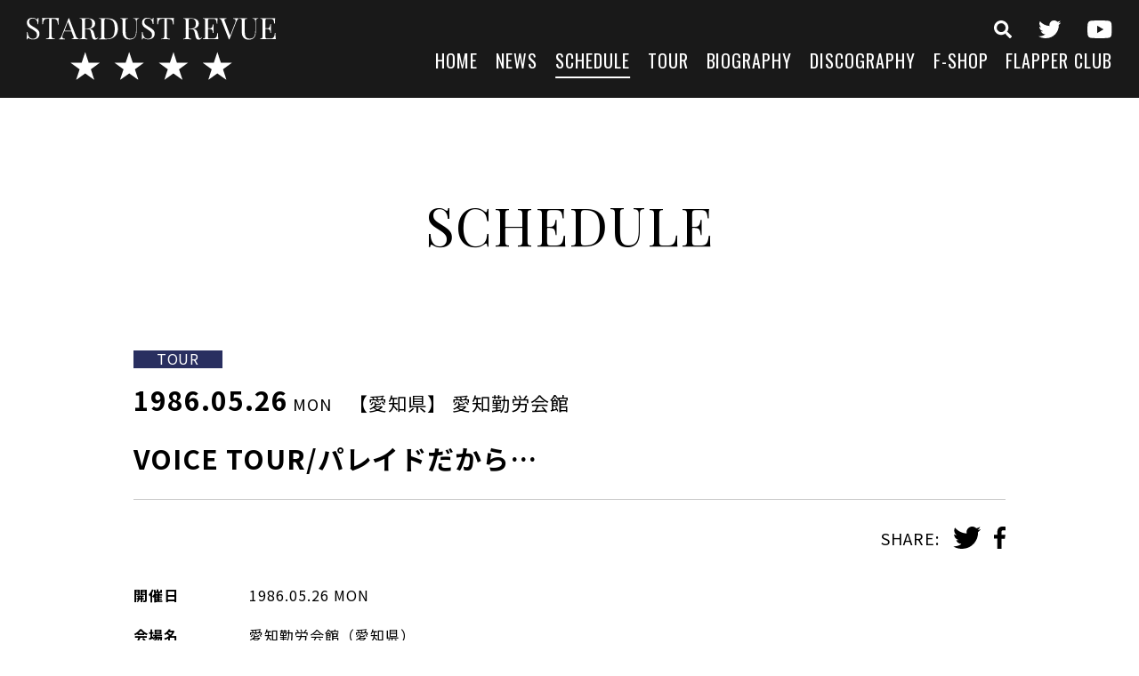

--- FILE ---
content_type: text/html; charset=UTF-8
request_url: https://s-d-r.jp/schedule/voice-tour-%E3%83%91%E3%83%AC%E3%82%A4%E3%83%89%E3%81%A0%E3%81%8B%E3%82%89-16/
body_size: 7368
content:
<!DOCTYPE html>
<html lang="ja">
<head>
<meta charset="UTF-8">
<meta http-equiv="X-UA-Compatible" content="IE=Edge">
<meta name="viewport" content="width=device-width,initial-scale=1">
<meta name="format-detection" content="telephone=no">


<link rel="icon" href="https://s-d-r.jp/wp-content/themes/stardustrevue/img/favicon.ico">
<link rel="apple-touch-icon" sizes="180x180" href="https://s-d-r.jp/wp-content/themes/stardustrevue/img/apple-touch-icon.png">
<link href="https://fonts.googleapis.com/css?family=Noto+Sans+JP:400,700|Oswald|Playfair+Display&display=swap&subset=japanese" rel="stylesheet">
<link rel="stylesheet" type="text/css" media="all" href="https://s-d-r.jp/wp-content/themes/stardustrevue/style.css">
<link rel="stylesheet" type="text/css" media="all" href="https://s-d-r.jp/wp-content/themes/stardustrevue/css/slick.css">
<link rel="stylesheet" type="text/css" media="all" href="https://s-d-r.jp/wp-content/themes/stardustrevue/css/scroll-hint.css">
<link rel="stylesheet" type="text/css" media="all" href="https://s-d-r.jp/wp-content/themes/stardustrevue/css/modaal.min.css">
<link rel="stylesheet" type="text/css" media="all" href="https://s-d-r.jp/wp-content/themes/stardustrevue/css/common.css">

<meta name='robots' content='index, follow, max-image-preview:large, max-snippet:-1, max-video-preview:-1' />

	<!-- This site is optimized with the Yoast SEO plugin v26.6 - https://yoast.com/wordpress/plugins/seo/ -->
	<title>VOICE TOUR/パレイドだから… - スターダスト☆レビュー オフィシャルサイト</title>
	<meta name="description" content="スターダスト☆レビュー オフィシャルサイト のSCHEDULE、「 VOICE TOUR/パレイドだから… 」です。" />
	<link rel="canonical" href="https://s-d-r.jp/schedule/voice-tour-パレイドだから-16/" />
	<meta property="og:locale" content="ja_JP" />
	<meta property="og:type" content="article" />
	<meta property="og:title" content="VOICE TOUR/パレイドだから… - スターダスト☆レビュー オフィシャルサイト" />
	<meta property="og:description" content="スターダスト☆レビュー オフィシャルサイト のSCHEDULE、「 VOICE TOUR/パレイドだから… 」です。" />
	<meta property="og:url" content="https://s-d-r.jp/schedule/voice-tour-パレイドだから-16/" />
	<meta property="og:site_name" content="スターダスト☆レビュー オフィシャルサイト" />
	<meta property="og:image" content="https://s-d-r.jp/wp-content/uploads/headimg_20240214-2.jpg" />
	<meta property="og:image:width" content="1920" />
	<meta property="og:image:height" content="1080" />
	<meta property="og:image:type" content="image/jpeg" />
	<meta name="twitter:card" content="summary_large_image" />
	<script type="application/ld+json" class="yoast-schema-graph">{"@context":"https://schema.org","@graph":[{"@type":"WebPage","@id":"https://s-d-r.jp/schedule/voice-tour-%e3%83%91%e3%83%ac%e3%82%a4%e3%83%89%e3%81%a0%e3%81%8b%e3%82%89-16/","url":"https://s-d-r.jp/schedule/voice-tour-%e3%83%91%e3%83%ac%e3%82%a4%e3%83%89%e3%81%a0%e3%81%8b%e3%82%89-16/","name":"VOICE TOUR/パレイドだから… - スターダスト☆レビュー オフィシャルサイト","isPartOf":{"@id":"https://s-d-r.jp/#website"},"datePublished":"1986-05-25T15:00:00+00:00","description":"スターダスト☆レビュー オフィシャルサイト のSCHEDULE、「 VOICE TOUR/パレイドだから… 」です。","breadcrumb":{"@id":"https://s-d-r.jp/schedule/voice-tour-%e3%83%91%e3%83%ac%e3%82%a4%e3%83%89%e3%81%a0%e3%81%8b%e3%82%89-16/#breadcrumb"},"inLanguage":"ja","potentialAction":[{"@type":"ReadAction","target":["https://s-d-r.jp/schedule/voice-tour-%e3%83%91%e3%83%ac%e3%82%a4%e3%83%89%e3%81%a0%e3%81%8b%e3%82%89-16/"]}]},{"@type":"BreadcrumbList","@id":"https://s-d-r.jp/schedule/voice-tour-%e3%83%91%e3%83%ac%e3%82%a4%e3%83%89%e3%81%a0%e3%81%8b%e3%82%89-16/#breadcrumb","itemListElement":[{"@type":"ListItem","position":1,"name":"ホーム","item":"https://s-d-r.jp/"},{"@type":"ListItem","position":2,"name":"SCHEDULE","item":"https://s-d-r.jp/schedule/"},{"@type":"ListItem","position":3,"name":"VOICE TOUR/パレイドだから…"}]},{"@type":"WebSite","@id":"https://s-d-r.jp/#website","url":"https://s-d-r.jp/","name":"スターダスト☆レビュー オフィシャルサイト","description":"Just another WordPress site","potentialAction":[{"@type":"SearchAction","target":{"@type":"EntryPoint","urlTemplate":"https://s-d-r.jp/?s={search_term_string}"},"query-input":{"@type":"PropertyValueSpecification","valueRequired":true,"valueName":"search_term_string"}}],"inLanguage":"ja"}]}</script>
	<!-- / Yoast SEO plugin. -->


<link rel="alternate" type="application/rss+xml" title="スターダスト☆レビュー オフィシャルサイト &raquo; VOICE TOUR/パレイドだから… のコメントのフィード" href="https://s-d-r.jp/schedule/voice-tour-%e3%83%91%e3%83%ac%e3%82%a4%e3%83%89%e3%81%a0%e3%81%8b%e3%82%89-16/feed/" />
<link rel="alternate" title="oEmbed (JSON)" type="application/json+oembed" href="https://s-d-r.jp/wp-json/oembed/1.0/embed?url=https%3A%2F%2Fs-d-r.jp%2Fschedule%2Fvoice-tour-%25e3%2583%2591%25e3%2583%25ac%25e3%2582%25a4%25e3%2583%2589%25e3%2581%25a0%25e3%2581%258b%25e3%2582%2589-16%2F" />
<link rel="alternate" title="oEmbed (XML)" type="text/xml+oembed" href="https://s-d-r.jp/wp-json/oembed/1.0/embed?url=https%3A%2F%2Fs-d-r.jp%2Fschedule%2Fvoice-tour-%25e3%2583%2591%25e3%2583%25ac%25e3%2582%25a4%25e3%2583%2589%25e3%2581%25a0%25e3%2581%258b%25e3%2582%2589-16%2F&#038;format=xml" />
		<!-- This site uses the Google Analytics by ExactMetrics plugin v8.11.0 - Using Analytics tracking - https://www.exactmetrics.com/ -->
		<!-- Note: ExactMetrics is not currently configured on this site. The site owner needs to authenticate with Google Analytics in the ExactMetrics settings panel. -->
					<!-- No tracking code set -->
				<!-- / Google Analytics by ExactMetrics -->
		<style id='wp-img-auto-sizes-contain-inline-css' type='text/css'>
img:is([sizes=auto i],[sizes^="auto," i]){contain-intrinsic-size:3000px 1500px}
/*# sourceURL=wp-img-auto-sizes-contain-inline-css */
</style>
<style id='wp-emoji-styles-inline-css' type='text/css'>

	img.wp-smiley, img.emoji {
		display: inline !important;
		border: none !important;
		box-shadow: none !important;
		height: 1em !important;
		width: 1em !important;
		margin: 0 0.07em !important;
		vertical-align: -0.1em !important;
		background: none !important;
		padding: 0 !important;
	}
/*# sourceURL=wp-emoji-styles-inline-css */
</style>
<style id='wp-block-library-inline-css' type='text/css'>
:root{--wp-block-synced-color:#7a00df;--wp-block-synced-color--rgb:122,0,223;--wp-bound-block-color:var(--wp-block-synced-color);--wp-editor-canvas-background:#ddd;--wp-admin-theme-color:#007cba;--wp-admin-theme-color--rgb:0,124,186;--wp-admin-theme-color-darker-10:#006ba1;--wp-admin-theme-color-darker-10--rgb:0,107,160.5;--wp-admin-theme-color-darker-20:#005a87;--wp-admin-theme-color-darker-20--rgb:0,90,135;--wp-admin-border-width-focus:2px}@media (min-resolution:192dpi){:root{--wp-admin-border-width-focus:1.5px}}.wp-element-button{cursor:pointer}:root .has-very-light-gray-background-color{background-color:#eee}:root .has-very-dark-gray-background-color{background-color:#313131}:root .has-very-light-gray-color{color:#eee}:root .has-very-dark-gray-color{color:#313131}:root .has-vivid-green-cyan-to-vivid-cyan-blue-gradient-background{background:linear-gradient(135deg,#00d084,#0693e3)}:root .has-purple-crush-gradient-background{background:linear-gradient(135deg,#34e2e4,#4721fb 50%,#ab1dfe)}:root .has-hazy-dawn-gradient-background{background:linear-gradient(135deg,#faaca8,#dad0ec)}:root .has-subdued-olive-gradient-background{background:linear-gradient(135deg,#fafae1,#67a671)}:root .has-atomic-cream-gradient-background{background:linear-gradient(135deg,#fdd79a,#004a59)}:root .has-nightshade-gradient-background{background:linear-gradient(135deg,#330968,#31cdcf)}:root .has-midnight-gradient-background{background:linear-gradient(135deg,#020381,#2874fc)}:root{--wp--preset--font-size--normal:16px;--wp--preset--font-size--huge:42px}.has-regular-font-size{font-size:1em}.has-larger-font-size{font-size:2.625em}.has-normal-font-size{font-size:var(--wp--preset--font-size--normal)}.has-huge-font-size{font-size:var(--wp--preset--font-size--huge)}.has-text-align-center{text-align:center}.has-text-align-left{text-align:left}.has-text-align-right{text-align:right}.has-fit-text{white-space:nowrap!important}#end-resizable-editor-section{display:none}.aligncenter{clear:both}.items-justified-left{justify-content:flex-start}.items-justified-center{justify-content:center}.items-justified-right{justify-content:flex-end}.items-justified-space-between{justify-content:space-between}.screen-reader-text{border:0;clip-path:inset(50%);height:1px;margin:-1px;overflow:hidden;padding:0;position:absolute;width:1px;word-wrap:normal!important}.screen-reader-text:focus{background-color:#ddd;clip-path:none;color:#444;display:block;font-size:1em;height:auto;left:5px;line-height:normal;padding:15px 23px 14px;text-decoration:none;top:5px;width:auto;z-index:100000}html :where(.has-border-color){border-style:solid}html :where([style*=border-top-color]){border-top-style:solid}html :where([style*=border-right-color]){border-right-style:solid}html :where([style*=border-bottom-color]){border-bottom-style:solid}html :where([style*=border-left-color]){border-left-style:solid}html :where([style*=border-width]){border-style:solid}html :where([style*=border-top-width]){border-top-style:solid}html :where([style*=border-right-width]){border-right-style:solid}html :where([style*=border-bottom-width]){border-bottom-style:solid}html :where([style*=border-left-width]){border-left-style:solid}html :where(img[class*=wp-image-]){height:auto;max-width:100%}:where(figure){margin:0 0 1em}html :where(.is-position-sticky){--wp-admin--admin-bar--position-offset:var(--wp-admin--admin-bar--height,0px)}@media screen and (max-width:600px){html :where(.is-position-sticky){--wp-admin--admin-bar--position-offset:0px}}
/*wp_block_styles_on_demand_placeholder:696dc84e6dc50*/
/*# sourceURL=wp-block-library-inline-css */
</style>
<style id='classic-theme-styles-inline-css' type='text/css'>
/*! This file is auto-generated */
.wp-block-button__link{color:#fff;background-color:#32373c;border-radius:9999px;box-shadow:none;text-decoration:none;padding:calc(.667em + 2px) calc(1.333em + 2px);font-size:1.125em}.wp-block-file__button{background:#32373c;color:#fff;text-decoration:none}
/*# sourceURL=/wp-includes/css/classic-themes.min.css */
</style>
<link rel='stylesheet' id='wp-members-css' href='https://s-d-r.jp/wp-content/plugins/wp-members/assets/css/forms/generic-no-float.min.css?ver=3.5.5.1' type='text/css' media='all' />
<link rel="https://api.w.org/" href="https://s-d-r.jp/wp-json/" /><link rel="EditURI" type="application/rsd+xml" title="RSD" href="https://s-d-r.jp/xmlrpc.php?rsd" />
<meta name="generator" content="WordPress 6.9" />
<link rel='shortlink' href='https://s-d-r.jp/?p=5658' />

</head>

<body data-rsssl=1 class="wp-singular schedule-template-default single single-schedule postid-5658 wp-theme-stardustrevue">

<header class="l-header">
<div class="l-header__left">
<div class="site-logo"><a href="https://s-d-r.jp/" class="site-logo__link"><img src="https://s-d-r.jp/wp-content/themes/stardustrevue/img/logo-site-wht.svg" class="site-logo__img" alt="スターダスト☆レビュー オフィシャルサイト" /></a></div>
<div class="gnavi-btn"><span></span><span></span><span></span></div>
</div><!--/l-header__left-->
<div class="l-header__right l-gnavi">


<div class="l-gnavi__inner">
<div class="site-logo forSP"><a href="https://s-d-r.jp/" class="site-logo__link"><img src="https://s-d-r.jp/wp-content/themes/stardustrevue/img/logo-site-wht.svg" class="site-logo__img" alt="スターダスト☆レビュー オフィシャルサイト" /></a></div>

<ul class="icon-menu icon-menu--header">
<li class="icon-menu__item icon-menu__item--search"><a href="https://s-d-r.jp/search-top/" class="icon-menu__link"><img src="https://s-d-r.jp/wp-content/themes/stardustrevue/img/icon-search.svg" class="icon-menu__img" alt="検索"></a></li>
<li class="icon-menu__item icon-menu__item--twitter"><a href="https://twitter.com/stardustrevuech" class="icon-menu__link" target="_blank" rel="noopener"><img src="https://s-d-r.jp/wp-content/themes/stardustrevue/img/icon-twitter-wht.svg" class="icon-menu__img" alt="twitter" /></a></li>
<li class="icon-menu__item icon-menu__item--youtube"><a href="https://www.youtube.com/channel/UCrSynRosDArm5c25ESmVm4A" class="icon-menu__link" target="_blank" rel="noopener"><img src="https://s-d-r.jp/wp-content/themes/stardustrevue/img/icon-youtube-wht.svg" class="icon-menu__img" alt="youtube" /></a></li>
</ul>

<nav>
<ul class="header-menu">
<li class="header-menu__item"><a href="https://s-d-r.jp/" class="header-menu__link">HOME</a></li>
<li class="header-menu__item"><a href="https://s-d-r.jp/news/" class="header-menu__link">NEWS</a></li>
<li class="header-menu__item"><a href="https://s-d-r.jp/schedule/" class="header-menu__link is-active">SCHEDULE</a></li>
<li class="header-menu__item"><a href="https://s-d-r.jp/tour/" class="header-menu__link">TOUR</a></li>
<li class="header-menu__item"><a href="https://s-d-r.jp/biography/" class="header-menu__link">BIOGRAPHY</a></li>
<li class="header-menu__item"><a href="https://s-d-r.jp/discography/" class="header-menu__link">DISCOGRAPHY</a></li>
<li class="header-menu__item"><a href="https://s-d-r.stores.jp/" class="header-menu__link" target="_blank" rel="noopener">F-SHOP</a></li>
<li class="header-menu__item"><a href="https://s-d-r.jp/flapper-club/" class="header-menu__link">FLAPPER CLUB</a></li>
</ul>
</nav>

</div><!--/l-gnavi__inner-->
</div><!--/l-header__right-->
</header><!--/l-header-->
<div class="l-contents">
<main class="l-main">


<section class="l-section fadeIn">
<h1 class="section-title">SCHEDULE</h1>


<div class="l-section-box">
<article class="schedule-detail">

	<div class="schedule-detail__header">
		
				<div class="schedule-category-wrapper">
						<span class="schedule-category schedule-category--tour">TOUR</span>
					</div>
		
		<span class="schedule-detail__date">1986.05.26<span class="schedule-week schedule-week--small schedule-week--mon">MON</span></span>
		<span class="schedule-detail__location">
			【愛知県】			愛知勤労会館		</span>
		<h2 class="schedule-detail__title">VOICE TOUR/パレイドだから…</h2>

		<dl class="post-share">
			<dt class="post-share__label">SHARE:</dt>
			<dd class="post-share__content">
				<ul class="post-share-list">
<li class="post-share-list__item"><a onClick="window.open(encodeURI(decodeURI(this.href)), 'tweetwindow', 'width=650, height=470, personalbar=0, toolbar=0, scrollbars=1, sizable=1'); return false;" href="https://twitter.com/share?text=VOICE+TOUR%2F%E3%83%91%E3%83%AC%E3%82%A4%E3%83%89%E3%81%A0%E3%81%8B%E3%82%89%E2%80%A6&url=https://s-d-r.jp/schedule/voice-tour-%e3%83%91%e3%83%ac%e3%82%a4%e3%83%89%e3%81%a0%e3%81%8b%e3%82%89-16/" class="post-share-list__link"><img src="https://s-d-r.jp/wp-content/themes/stardustrevue/img/icon-twitter.svg" class="post-share-list__img" alt="twitter" /></a></li>
<li class="post-share-list__item"><a onClick="window.open(encodeURI(decodeURI(this.href)), 'tweetwindow', 'width=650, height=470, personalbar=0, toolbar=0, scrollbars=1, sizable=1'); return false;" href="https://www.facebook.com/sharer/sharer.php?u=https://s-d-r.jp/schedule/voice-tour-%e3%83%91%e3%83%ac%e3%82%a4%e3%83%89%e3%81%a0%e3%81%8b%e3%82%89-16/" class="post-share-list__link"><img src="https://s-d-r.jp/wp-content/themes/stardustrevue/img/icon-facebook.svg" class="post-share-list__img" alt="facebook" /></a></li>
</ul>			</dd>
		</dl>
	</div><!--/schedule-detail__header-->

	<div class="schedule-detail__body">
		<dl class="schedule-detail__summary">

					<dt class="schedule-detail__summary__label">開催日</dt>
			<dd class="schedule-detail__summary__content">1986.05.26<span class="schedule-week schedule-week--mon">MON</span></dd>
		
					<dt class="schedule-detail__summary__label">会場名</dt>
			<dd class="schedule-detail__summary__content">愛知勤労会館（愛知県）</dd>
		
		
		
		
			
		
		
		
		</dl>

		<p>【開催日】1986年05月26日</p>
<p>【会場】愛知勤労会館</p>
<p>VOICE TOUR/パレイドだから…</p>

	</div><!--/schedule-detail__body-->

</article><!--/schedule-detail-->

<div class="pagenavi-wrapper">
	<ul class="pagenavi-list">
		<li class="pagenavi-list__item"><a class="pagenavi-list__link pagenavi-list__link--back" href="https://s-d-r.jp/schedule/">BACK TO LIST</a></li>
	</ul>
</div>
</div><!--/l-section-box-->


</section><!--/l-section-->


</main><!--/l-main-->

<div class="l-contents-bottom">

<ul class="contents-banner">
<li class="contents-banner__item">
<a href="https://s-d-r.jp/news/%e7%be%a9%e6%8f%b4%e9%87%91%e6%b4%bb%e5%8b%95%e3%81%ab%e3%81%94%e5%8d%94%e5%8a%9b%e9%a0%82%e3%81%8d%e3%81%be%e3%81%97%e3%81%9f%e3%83%95%e3%82%a1%e3%83%b3%e3%81%ae%e7%9a%86%e6%a7%98%e3%81%b8/" class="contents-banner__link">
<img src="https://s-d-r.jp/wp-content/uploads/contents-banner01.jpg" alt="" class="contents-banner__img" />
</a>
</li>
<li class="contents-banner__item">
<a href="https://s-d-r.stores.jp/" class="contents-banner__link" target="_blank" rel="noopener">
<img src="https://s-d-r.jp/wp-content/uploads/contents-banner02.jpg" alt="" class="contents-banner__img" />
</a>
</li>
<li class="contents-banner__item">
<a href=" https://s-d-r.jp/ライブにご来場される皆様へ/ " class="contents-banner__link">
<img src="https://s-d-r.jp/wp-content/uploads/contents-banner03.jpg" alt="" class="contents-banner__img" />
</a>
</li>
<li class="contents-banner__item">
<a href="https://www.youtube.com/channel/UCrSynRosDArm5c25ESmVm4A" class="contents-banner__link" target="_blank" rel="noopener">
<img src="https://s-d-r.jp/wp-content/uploads/contents-banner04.jpg" alt="" class="contents-banner__img" />
</a>
</li>
</ul><!--/mv-banner-list-->

</div><!--l-contents-bottom-->

</div><!--/l-contents-->

<footer class="l-footer">

<ul class="icon-menu icon-menu--footer">
<li class="icon-menu__item icon-menu__item--search"><a href="https://s-d-r.jp/search-top/" class="icon-menu__link"><img src="https://s-d-r.jp/wp-content/themes/stardustrevue/img/icon-search.svg" class="icon-menu__img" alt="検索"></a></li>
<li class="icon-menu__item icon-menu__item--twitter"><a href="https://twitter.com/stardustrevuech" class="icon-menu__link" target="_blank" rel="noopener"><img src="https://s-d-r.jp/wp-content/themes/stardustrevue/img/icon-twitter-wht.svg" class="icon-menu__img" alt="twitter" /></a></li>
<li class="icon-menu__item icon-menu__item--youtube"><a href="https://www.youtube.com/channel/UCrSynRosDArm5c25ESmVm4A" class="icon-menu__link" target="_blank" rel="noopener"><img src="https://s-d-r.jp/wp-content/themes/stardustrevue/img/icon-youtube-wht.svg" class="icon-menu__img" alt="youtube" /></a></li>
</ul>

<ul class="footer-menu">
<li class="footer-menu__item"><a href="https://s-d-r.jp/" class="footer-menu__link">HOME</a></li>
<li class="footer-menu__item"><a href="https://s-d-r.jp/news/" class="footer-menu__link">NEWS</a></li>
<li class="footer-menu__item"><a href="https://s-d-r.jp/schedule/" class="footer-menu__link">SCHEDULE</a></li>
<li class="footer-menu__item"><a href="https://s-d-r.jp/tour/" class="footer-menu__link">TOUR</a></li>
<li class="footer-menu__item"><a href="https://s-d-r.jp/biography/" class="footer-menu__link">BIOGRAPHY</a></li>
<li class="footer-menu__item"><a href="https://s-d-r.jp/discography/" class="footer-menu__link">DISCOGRAPHY</a></li>
<li class="footer-menu__item"><a href="https://s-d-r.stores.jp/" class="footer-menu__link" target="_blank" rel="noopener">F-SHOP</a></li>
<li class="footer-menu__item"><a href="https://s-d-r.jp/flapper-club/" class="footer-menu__link">FLAPPER CLUB</a></li>
</ul>

<ul class="footer-sub-menu">
<li class="footer-sub-menu__item"><a href="https://s-d-r.jp/contact/" class="footer-sub-menu__link">お問い合わせ</a></li>
<li class="footer-sub-menu__item"><a href="https://s-d-r.jp/sitepolicy/" class="footer-sub-menu__link">サイトポリシー</a></li>
<li class="footer-sub-menu__item"><a href="https://s-d-r.jp/privacypolicy/" class="footer-sub-menu__link">プライバシーポリシー</a></li>
</ul>

<p class="copyright">&copy;&nbsp;Rhapsody All Rights Reserved.</p>
</footer><!--/l-footer-->

<script src="https://s-d-r.jp/wp-content/themes/stardustrevue/js/common.js"></script>

<script type="speculationrules">
{"prefetch":[{"source":"document","where":{"and":[{"href_matches":"/*"},{"not":{"href_matches":["/wp-*.php","/wp-admin/*","/wp-content/uploads/*","/wp-content/*","/wp-content/plugins/*","/wp-content/themes/stardustrevue/*","/*\\?(.+)"]}},{"not":{"selector_matches":"a[rel~=\"nofollow\"]"}},{"not":{"selector_matches":".no-prefetch, .no-prefetch a"}}]},"eagerness":"conservative"}]}
</script>
<script id="wp-emoji-settings" type="application/json">
{"baseUrl":"https://s.w.org/images/core/emoji/17.0.2/72x72/","ext":".png","svgUrl":"https://s.w.org/images/core/emoji/17.0.2/svg/","svgExt":".svg","source":{"concatemoji":"https://s-d-r.jp/wp-includes/js/wp-emoji-release.min.js?ver=6.9"}}
</script>
<script type="module">
/* <![CDATA[ */
/*! This file is auto-generated */
const a=JSON.parse(document.getElementById("wp-emoji-settings").textContent),o=(window._wpemojiSettings=a,"wpEmojiSettingsSupports"),s=["flag","emoji"];function i(e){try{var t={supportTests:e,timestamp:(new Date).valueOf()};sessionStorage.setItem(o,JSON.stringify(t))}catch(e){}}function c(e,t,n){e.clearRect(0,0,e.canvas.width,e.canvas.height),e.fillText(t,0,0);t=new Uint32Array(e.getImageData(0,0,e.canvas.width,e.canvas.height).data);e.clearRect(0,0,e.canvas.width,e.canvas.height),e.fillText(n,0,0);const a=new Uint32Array(e.getImageData(0,0,e.canvas.width,e.canvas.height).data);return t.every((e,t)=>e===a[t])}function p(e,t){e.clearRect(0,0,e.canvas.width,e.canvas.height),e.fillText(t,0,0);var n=e.getImageData(16,16,1,1);for(let e=0;e<n.data.length;e++)if(0!==n.data[e])return!1;return!0}function u(e,t,n,a){switch(t){case"flag":return n(e,"\ud83c\udff3\ufe0f\u200d\u26a7\ufe0f","\ud83c\udff3\ufe0f\u200b\u26a7\ufe0f")?!1:!n(e,"\ud83c\udde8\ud83c\uddf6","\ud83c\udde8\u200b\ud83c\uddf6")&&!n(e,"\ud83c\udff4\udb40\udc67\udb40\udc62\udb40\udc65\udb40\udc6e\udb40\udc67\udb40\udc7f","\ud83c\udff4\u200b\udb40\udc67\u200b\udb40\udc62\u200b\udb40\udc65\u200b\udb40\udc6e\u200b\udb40\udc67\u200b\udb40\udc7f");case"emoji":return!a(e,"\ud83e\u1fac8")}return!1}function f(e,t,n,a){let r;const o=(r="undefined"!=typeof WorkerGlobalScope&&self instanceof WorkerGlobalScope?new OffscreenCanvas(300,150):document.createElement("canvas")).getContext("2d",{willReadFrequently:!0}),s=(o.textBaseline="top",o.font="600 32px Arial",{});return e.forEach(e=>{s[e]=t(o,e,n,a)}),s}function r(e){var t=document.createElement("script");t.src=e,t.defer=!0,document.head.appendChild(t)}a.supports={everything:!0,everythingExceptFlag:!0},new Promise(t=>{let n=function(){try{var e=JSON.parse(sessionStorage.getItem(o));if("object"==typeof e&&"number"==typeof e.timestamp&&(new Date).valueOf()<e.timestamp+604800&&"object"==typeof e.supportTests)return e.supportTests}catch(e){}return null}();if(!n){if("undefined"!=typeof Worker&&"undefined"!=typeof OffscreenCanvas&&"undefined"!=typeof URL&&URL.createObjectURL&&"undefined"!=typeof Blob)try{var e="postMessage("+f.toString()+"("+[JSON.stringify(s),u.toString(),c.toString(),p.toString()].join(",")+"));",a=new Blob([e],{type:"text/javascript"});const r=new Worker(URL.createObjectURL(a),{name:"wpTestEmojiSupports"});return void(r.onmessage=e=>{i(n=e.data),r.terminate(),t(n)})}catch(e){}i(n=f(s,u,c,p))}t(n)}).then(e=>{for(const n in e)a.supports[n]=e[n],a.supports.everything=a.supports.everything&&a.supports[n],"flag"!==n&&(a.supports.everythingExceptFlag=a.supports.everythingExceptFlag&&a.supports[n]);var t;a.supports.everythingExceptFlag=a.supports.everythingExceptFlag&&!a.supports.flag,a.supports.everything||((t=a.source||{}).concatemoji?r(t.concatemoji):t.wpemoji&&t.twemoji&&(r(t.twemoji),r(t.wpemoji)))});
//# sourceURL=https://s-d-r.jp/wp-includes/js/wp-emoji-loader.min.js
/* ]]> */
</script>
<script type="text/javascript">
 (function(w,d,s){
  var f=d.getElementsByTagName(s)[0],j=d.createElement(s);
  j.async=true;j.src='https://dmp.im-apps.net/js/1015436/0001/itm.js';
  f.parentNode.insertBefore(j, f);
 })(window,document,'script');

 var _fout_queue = _fout_queue || {}; if (_fout_queue.segment === void 0) _fout_queue.segment = {};
  if (_fout_queue.segment.queue === void 0) _fout_queue.segment.queue = [];

  _fout_queue.segment.queue.push({
    'user_id': 51060,
    'segment_id': 2548215
  });

  (function() {
    var el = document.createElement('script'); el.type = 'text/javascript'; el.async = true;
    el.src = 'https://js.fout.jp/segmentation.js';
    var s = document.getElementsByTagName('script')[0]; s.parentNode.insertBefore(el, s);
  })();

</script>
</body>
</html>


--- FILE ---
content_type: image/svg+xml
request_url: https://s-d-r.jp/wp-content/themes/stardustrevue/img/icon-facebook.svg
body_size: 505
content:
<?xml version="1.0" encoding="utf-8"?>
<!-- Generator: Adobe Illustrator 23.0.3, SVG Export Plug-In . SVG Version: 6.00 Build 0)  -->
<svg version="1.1" id="レイヤー_1" xmlns="http://www.w3.org/2000/svg" xmlns:xlink="http://www.w3.org/1999/xlink" x="0px"
	 y="0px" width="20.8px" height="40px" viewBox="0 0 20.8 40" style="enable-background:new 0 0 20.8 40;" xml:space="preserve">
<style type="text/css">
	.st0{fill:#000;}
</style>
<path id="f_2_" class="st0" d="M13.5,40V21.8h6.1l0.9-7.1h-7v-4.5c0-2.1,0.6-3.5,3.5-3.5l3.8,0V0.3C20.1,0.2,17.9,0,15.3,0
	C9.9,0,6.1,3.3,6.1,9.4v5.2H0v7.1h6.1V40H13.5z"/>
</svg>
